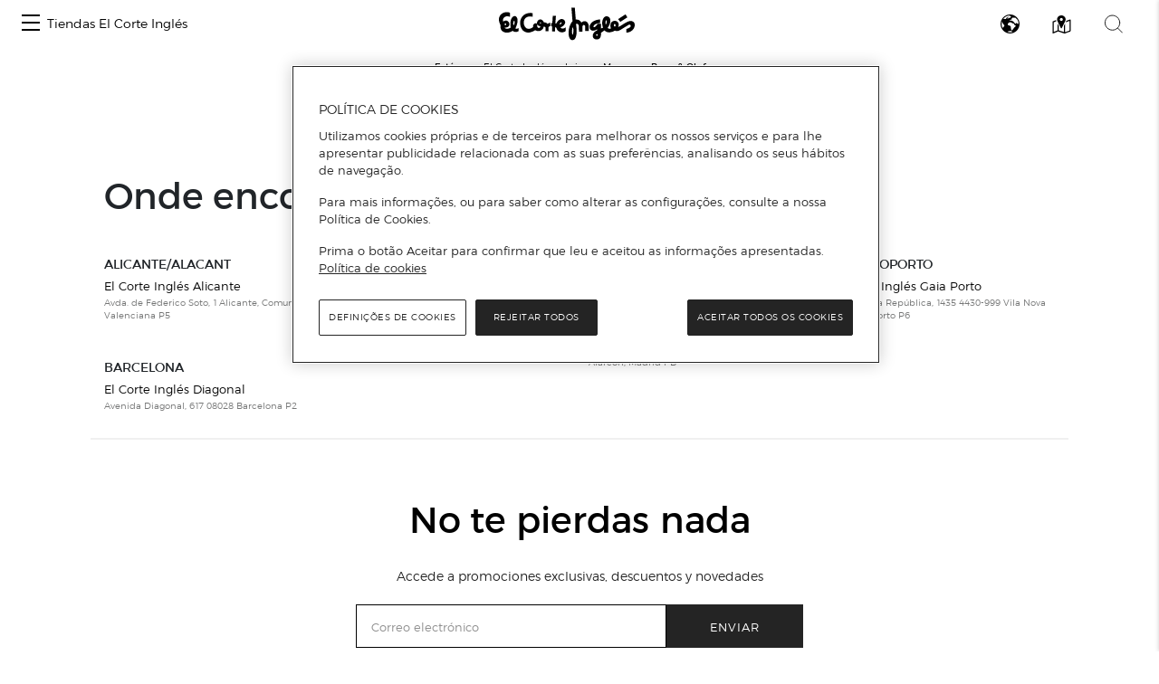

--- FILE ---
content_type: text/css
request_url: https://www.centroscomerciales.elcorteingles.es/centroscomerciales/assets/ee/css/covid_eci.css
body_size: 3029
content:
.container {
    width: 100%;
    padding-right: 15px;
    padding-left: 15px;
    margin-right: auto;
    margin-left: auto;
}
@media (min-width: 1200px) {
    .container {
        max-width: 1140px;
    }
}
#covid{
    margin-top: 2rem;
    margin-bottom: 1rem;
}
#covid .d-mobile-none{display: none}
#covid .covid-header{
    border: 5px solid #CAD401;
    padding: 36px;
    background: #fff;
    display: flex;
    flex-direction: column;
    align-items: center;
}
#covid .covid-header p{margin-bottom:0}
#covid .covid-header p.title{
    font-size: 36px;
    color: #018B3C;
    font-weight: bold;
    text-transform: uppercase;
    margin: 0 0 24px;
    line-height: 1.2;
}
#covid .covid-header p.description{
    margin-bottom: 36px;
}
#covid .covid-header .btn{
    background: #C8E7D7;
    color: #018B3C;
    border-color: #C8E7D7;
    border-radius: 2px;
    width: 100%;
    margin: 0;
}
#covid .covid-header img{max-height: 160px;}
#covid .covid-header img.d-none{
    margin: 0 auto 32px;
    display: block;
}

#covid .covid-header .btn:hover{
    background: #fff;
    border-color: #018B3C;
    cursor: pointer;
}

#covid .covid-content {
    height: 0;
    opacity: 0;
    padding: 0;
    transition: 0.5s;
    overflow: hidden;
}
#covid .covid-content.unfold {
    padding: 16px;
    border: 1px solid #CAD401;
    opacity: 1;
    height: auto;
}
#covid .covid-content.unfold .covid-content-inside {
    height: 400px;
    overflow-y: auto;
}
#covid .covid-content .three-column {
    column-count: 1;
    column-gap: 0;
}
#covid .covid-content .three-column li{
    font-size: 14px;
}
/*centro no RWD*/

#covid.center-covid .covid-content.unfold .covid-content-inside{
    height: auto;
    max-height: 400px;
}
#covid.center-covid .three-column  p{
/*
        text-transform: uppercase;
        font-weight: bold;
        font-size: 20px;
 */
        margin-bottom: 16px;
        line-height: 1.2;
}
#covid.center-covid .three-column  ul{
        list-style: none;
        font-size: 14px;
        margin-bottom: 16px;
}
#covid.center-covid .three-column  ul li{
    margin-bottom: 8px;
}
@media screen and (min-width: 768px){
    #covid .covid-header img.d-none{display:none}
    #covid .d-mobile-none{display: block}
    #covid .covid-header{
        display: flex;
        flex-direction: row;
        justify-content: space-between;
        padding: 34px;
    }
    #covid .covid-header .btn{
        width: auto;
        min-width: 200px;
    }
    #covid .covid-header .texts{
        max-width: 500px;
    }
    #covid .covid-header img{margin: 0;}
    #covid .covid-content .three-column{
        column-count: 2;
        column-gap: 34px;
    }
    #covid .covid-content.unfold {
        padding: 34px;
    }

    /*centro*/
    #covid.center-covid .covid-header img{margin: 0; max-height: 120px; }
    #covid.center-covid .covid-header p.title{margin: 0}
}
@media screen and (min-width: 1180px){
    #covid .covid-content .three-column{
        column-count: 3;
        column-gap: 32px;
    }
}
